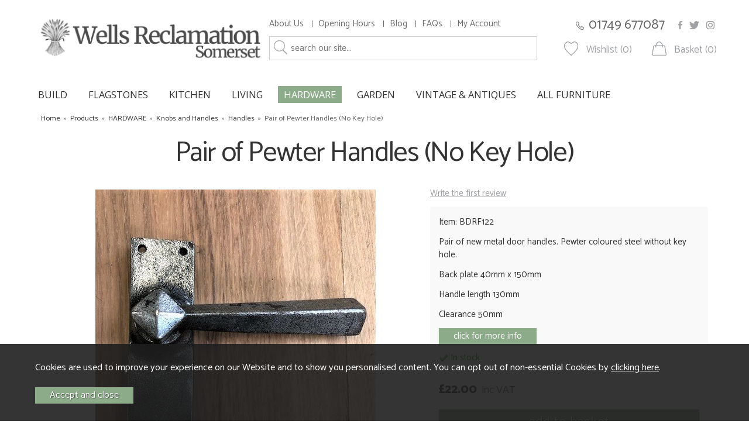

--- FILE ---
content_type: text/html; charset=UTF-8
request_url: https://www.wellsreclamation.com/pair-of-pewter-handles-no-key-hole/p3532
body_size: 11617
content:
<!DOCTYPE html>
<html xmlns="http://www.w3.org/1999/xhtml" lang="en" xml:lang="en">
<head>
<title>Door handles - Wells Reclamation</title><meta name="description" content="Wells Reclamation has a vast stock of new authentic period fittings for the home, cast iron, brassware, wood and brass door knobs, and hand forged ironmongery. BUY ONLINE TODAY" /><meta name="keywords" content="" /><meta http-equiv="Content-Type" content="text/html; charset=utf-8" /><meta name="viewport" content="width=device-width, maximum-scale=1.0" /><meta name="author" content="Wells Reclamation" /><meta name="csrf-token" content="60bbfa5d88311848fe86ad5cc47c4978" /><meta name="google-site-verification" content="MpJVYBTNK8jvG6Xv4jW4UmHDxkQTwqp3ChUn-u0odlc" /><meta property="og:type" content="product" />
<meta property="og:title" content="Pair of Pewter Handles (No Key Hole)" />
<meta property="og:description" content="Pair of new metal door handles.&nbsp;Pewter coloured steel without key hole.
Back plate 40mm x 150mm
Handle length 130mm
Clearance 50mm" />
<meta property="og:url" content="https://www.wellsreclamation.com/pair-of-pewter-handles-no-key-hole/p3532" />
<meta property="og:site_name" content="Wells Reclamation" />
<meta property="og:price:amount" content="22.00" />
<meta property="og:price:currency" content="GBP" />
<meta property="og:availability" content="in stock" />
<meta property="og:brand" content="Wells Reclamation" />
<meta property="og:image" content="https://www.wellsreclamation.com/images/products/large/3532.jpg" />
<meta property="twitter:card" content="product" />
<meta property="twitter:title" content="Pair of Pewter Handles (No Key Hole)" />
<meta property="twitter:description" content="Pair of new metal door handles.&nbsp;Pewter coloured steel without key hole.
Back plate 40mm x 150mm
Handle length 130mm
Clearance 50mm" />
<meta property="twitter:image" content="https://www.wellsreclamation.com/images/products/large/3532.jpg?iconography=iconography" />
<meta property="twitter:label1" content="PRICE" />
<meta property="twitter:data1" content="22.00" />
<meta property="twitter:label2" content="AVAILABILITY" />
<meta property="twitter:data2" content="in stock" />
<meta property="twitter:site" content="Wells Reclamation" />
<meta property="twitter:domain" content="wellsreclamation.com" />
<link rel="canonical" href="https://www.wellsreclamation.com/pair-of-pewter-handles-no-key-hole/p3532" />
<link href="/cache/zone1.css?v=1748435643" rel="stylesheet" type="text/css"/><link rel="alternate stylesheet" type="text/css" media="all" href="/css/list.css" title="list" />
<link rel="apple-touch-icon" sizes="57x57" href="/icons/apple-icon-57x57.png">
<link rel="apple-touch-icon" sizes="60x60" href="/icons/apple-icon-60x60.png">
<link rel="apple-touch-icon" sizes="72x72" href="/icons/apple-icon-72x72.png">
<link rel="apple-touch-icon" sizes="76x76" href="/icons/apple-icon-76x76.png">
<link rel="apple-touch-icon" sizes="114x114" href="/icons/apple-icon-114x114.png">
<link rel="apple-touch-icon" sizes="120x120" href="/icons/apple-icon-120x120.png">
<link rel="apple-touch-icon" sizes="144x144" href="/icons/apple-icon-144x144.png">
<link rel="apple-touch-icon" sizes="152x152" href="/icons/apple-icon-152x152.png">
<link rel="apple-touch-icon" sizes="180x180" href="/icons/apple-icon-180x180.png">
<link rel="icon" type="image/png" sizes="192x192"  href="/icons/android-icon-192x192.png">
<link rel="icon" type="image/png" sizes="32x32" href="/icons/favicon-32x32.png">
<link rel="icon" type="image/png" sizes="96x96" href="/icons/favicon-96x96.png">
<link rel="icon" type="image/png" sizes="16x16" href="/icons/favicon-16x16.png">
<link rel="manifest" href="/icons/manifest.json">
<meta name="msapplication-config" content="/icons/browserconfig.xml">
<meta name="theme-color" content="#F9F9F9">
<link rel="search" type="application/opensearchdescription+xml" title="Search" href="/opensearch.xml" /><link href="https://fonts.googleapis.com/css?family=Catamaran:200,300,400,600,800" rel="stylesheet"><link href="https://fonts.googleapis.com/css?family=Open+Sans:300,400,700,800" rel="stylesheet"><script src="https://www.google.com/recaptcha/api.js?hl=en" type="text/javascript"></script>
</head>
<body id="product" class="standardbody">
<a class="hide" href="#content" title="accessibility link" id="top">Skip to main content</a>
<div id="bodyinner" class="container-fluid clearfix">

<header class="container-fluid">

        <div id="header">
        	<div class="container">
                <div class="mobile-menu visible-xs">
                                            <a href="#" class="menu-icon menu-icon-default"><img src="/images/threedot.png" alt="Mobile Menu"/></a>
                                    </div>

                <div class="col-md-4 col-xs-12">
                    <a class="logo" href="/">
                                            <img src="/images/logo.png" alt="Wells Reclamation" title="Wells Reclamation" />
                                        </a>
                </div>

                <div class="mobile-search visible-xs">
                    <a href="#" class="search-icon"><img src="/images/icon_search.png" alt="Mobile Search"/></a>
                </div>

                                    <div class="mobile-basket visible-xs">
                        <a href="/shopping-basket"><img src="/images/icon_basket.png" alt="Mobile Shopping Basket"/></a>
                    </div>
                

                                    <div class="topmiddle col-md-5 col-sm-6 hidden-print">
                        <div class="row hidden-xs">
                            <div class="topnavigation col-md-12">
                                <div class="left">
                                    <a href="/about-us">About Us</a>
                                    <a href="/contact-us">Opening Hours</a>
                                                                        <a href="/blog">Blog</a>
                                    <a href="/faqs">FAQs</a>
                                    <a href="/my-account">My Account</a>                                </div>
                                                            </div>
                        </div>
                        <div class="row hidden-xs">
                            <div class="searchbox ">
                                <div class="search" itemscope itemtype="http://schema.org/WebSite">
                                    <meta itemprop="url" content="https://www.wellsreclamation.com"/>
                                    <form action="/search" method="post" itemprop="potentialAction" itemscope itemtype="http://schema.org/SearchAction">
                                        <meta itemprop="target" content="https://www.wellsreclamation.com/search/{q}"/>
                                        <input class="keyword mid required" name="q" type="text" placeholder="search our site..." itemprop="query-input"/> <input class="submit mid" type="image" src="/images/icon_search.png" name="submit" alt="Search" title="Search" />
                                    </form>
                                </div>
                            </div>
                        </div>
                    </div>
                    <div class="topright col-md-3 col-sm-6 hidden-print">
                        <div class="row hidden-xs">
                            <div class="right">
                                                                <a href="/contact-us" class="header-phone">01749 677087</a>
                                <a href="https://www.facebook.com/WellsReclamation/" class="header-social" target="_blank"><img src="/images/icon_facebook.png" alt="Facebook"/></a>
                                <a href="https://twitter.com/wellsrec" class="header-social" target="_blank"><img src="/images/icon_twitter.png" alt="Twitter"/></a>
                                <a href="https://www.instagram.com/wellsrec/" class="header-social" target="_blank"><img src="/images/icon_instagram.png" alt="Instagram"/></a>

                            </div>
                        </div>
                        <div class="row hidden-xs">
                            <div class="right">
                                <div class="wishlistsummary"><a href="/my-wishlist" class="wishlist">Wishlist (0)</a></div>                                <div class="basketsummary"><a href="/shopping-basket" class="basket">Basket (0)</a></div>                            </div>
                        </div>
                    </div>
                          </div>
      </div>

      <nav class="tabs normaltabs hidden-print" >
      		<div class="container">
                <span id="menu-title" class="hidden-xs">Menu</span>
                <a href="#" id="menu-icon" class="hidden-xs"></a>
                        <ul id="tabwrap" class="standardtabwrap">
        <li class="visible-xs "><a class="toplevelcat" href="/">HOME</a></li>

        <li><a href="/build/c1" class="toplevelcat">BUILD</a><ul class="widemenu offcanvasmenusection"><li class="col-sm-3 col-md-2 hidden-xs menucategoryimage"><img title="BUILD" alt="BUILD" src="/images/categories/1.jpg" /></li><li class="col-sm-3 col-md-2"><em class="hidden-xs">View by category:</em> <br class="hidden-xs"/><a href="/build/flooring/c9" class="mainoption">Flooring</a><a href="/build/flooring/paving-slabs-flagstones/c376" class="suboption">Paving Slabs &amp; Flagstones</a><a href="/build/flooring/wooden-flooring/c516" class="suboption">Wooden Flooring</a><a href="/build/flooring/cobbles-setts/c379" class="suboption">Cobbles &amp; Setts</a><a href="/build/flooring/slate-flooring/c377" class="suboption">Slate Flooring</a><a href="/build/flooring/terracotta/c378" class="suboption">Terracotta</a><a href="/build/bread-oven-doors/c421" class="mainoption">Bread Oven Doors</a><a href="/build/air-bricks-air-vents/c10" class="mainoption">Air Bricks (Air Vents)</a><a href="/build/air-bricks-air-vents/cast-iron-air-bricks/c424" class="suboption">Cast Iron Air Bricks</a><a href="/build/air-bricks-air-vents/cast-iron-air-vents-grilles/c425" class="suboption">Cast Iron Air Vents &amp; Grilles</a><a href="/build/air-bricks-air-vents/brass-chrome-air-vents/c426" class="suboption">Brass &amp; Chrome Air Vents</a></li><li class="col-sm-3 col-md-2"><span class="hidden-xs">&nbsp;<br/></span><a href="/build/doors/c12" class="mainoption">Doors</a><a href="/build/doors/new-doors/c369" class="suboption">New Doors</a><a href="/build/doors/reclaimed-teak-doors/c438" class="suboption">Reclaimed Teak Doors</a><a href="/build/doors/reclaimed-doors/c367" class="suboption">Reclaimed Doors</a><a href="/build/doors/canopies/c431" class="suboption">Canopies</a><a href="/build/doors/suffolk-latches/c370" class="suboption">Suffolk Latches</a><a href="/build/doors/knobs-handles/c368" class="suboption">Knobs &amp; Handles</a><a href="/build/doors/door-accessories/c372" class="suboption">Door Accessories</a><a href="/build/fireplaces/c22" class="mainoption">Fireplaces</a><a href="/build/fireplaces/bread-oven-doors/c328" class="suboption">Bread Oven Doors</a><a href="/build/fireplaces/stone-marble-fireplaces/c443" class="suboption">Stone &amp; Marble Fireplaces</a><a href="/build/fireplaces/cast-iron-fireplaces/c330" class="suboption">Cast Iron Fireplaces</a><a href="/build/fireplaces/grates-baskets/c331" class="suboption">Grates &amp; Baskets</a><a class="suboption" href="/fireplaces/c22">More Fireplaces</a></li><li class="col-sm-3 col-md-2"><span class="hidden-xs">&nbsp;<br/></span><a href="/build/pier-caps/c16" class="mainoption">Pier Caps</a><a href="/build/coping/c15" class="mainoption">Coping</a><a href="/build/canopies/c430" class="mainoption">Canopies</a><a href="/build/windows/c11" class="mainoption">Windows</a><a href="/build/windows/handmade-round-oak-windows-/c575" class="suboption">Handmade Round Oak Windows </a><a href="/build/base-stones-staddlestones/c458" class="mainoption">Base Stones (Staddlestones)</a><a href="/build/wax-polish/c38" class="mainoption">Wax &amp; Polish</a><a href="/build/roofing/c13" class="mainoption">Roofing</a><a href="/build/roofing/roof-tiles/c471" class="suboption">Roof Tiles</a><a href="/build/roofing/chimney-pots/c559" class="suboption">Chimney Pots</a><a href="/build/roofing/stone-roofing/c473" class="suboption">Stone Roofing</a><a href="/build/roofing/roof-finials/c474" class="suboption">Roof Finials</a><a href="/build/bricks/c2" class="mainoption">Bricks</a></li><li class="col-sm-3 col-md-2"><span class="hidden-xs">&nbsp;<br/></span><a href="/build/timber/c14" class="mainoption">Timber</a><a href="/build/wall-tiles/c499" class="mainoption">Wall Tiles</a><a href="/build/slate-table-tops/c536" class="mainoption">Slate Table Tops</a><a href="/build/lighting/c445" class="mainoption">Lighting</a><a href="/build/shutters/c537" class="mainoption">Shutters</a><a href="/build/cast-iron-radiators/c17" class="mainoption">Cast Iron Radiators</a><a href="/build/staircases/c21" class="mainoption">Staircases</a><a href="/build/granite/c26" class="mainoption">Granite</a><a href="/build/columns/c29" class="mainoption">Columns</a><a href="/build/gates-railings/c20" class="mainoption">Gates &amp; Railings</a><a class="all mainoption" href="/build/c1">All BUILD</a></li></ul></li><li><a href="/flagstones/c580" class="toplevelcat">FLAGSTONES</a></li><li><a href="/kitchen/c240" class="toplevelcat">KITCHEN</a><ul class="widemenu offcanvasmenusection"><li class="col-sm-3 col-md-2"><em class="hidden-xs">View by category:</em> <br class="hidden-xs"/><a href="/kitchen/mix-match-kitchen-units/c252" class="mainoption">Mix &amp; Match Kitchen Units</a><a href="/kitchen/freestanding-kitchen-units/c241" class="mainoption">Freestanding Kitchen Units</a><a href="/kitchen/cupboards/c244" class="mainoption">Cupboards</a><a href="/kitchen/cupboards/new-cupboards/c511" class="suboption">New Cupboards</a><a href="/kitchen/cupboards/vintage-cupboards/c510" class="suboption">Vintage Cupboards</a><a href="/kitchen/dressers/c342" class="mainoption">Dressers</a><a href="/kitchen/wall-cupboards/c247" class="mainoption">Wall Cupboards</a><a href="/kitchen/island-units/c248" class="mainoption">Island Units</a></li><li class="col-sm-3 col-md-2"><span class="hidden-xs">&nbsp;<br/></span><a href="/kitchen/sinks/c246" class="mainoption">Sinks</a><a href="/kitchen/butchers-blocks/c242" class="mainoption">Butchers Blocks</a><a href="/kitchen/worktops/c243" class="mainoption">Worktops</a><a href="/kitchen/tables/c249" class="mainoption">Tables</a><a href="/kitchen/chairs-seating/c250" class="mainoption">Chairs &amp; Seating</a><a href="/kitchen/bread-chopping-boards/c563" class="mainoption">Bread &amp; Chopping Boards</a><a href="/kitchen/plate-spice-racks/c564" class="mainoption">Plate &amp; Spice Racks</a><a href="/kitchen/baskets-boxes/c565" class="mainoption">Baskets &amp; Boxes</a></li><li class="col-sm-3 col-md-2"><span class="hidden-xs">&nbsp;<br/></span><a href="/kitchen/hooks/c567" class="mainoption">Hooks</a><a href="/kitchen/hooks/decorative-hooks/c570" class="suboption">Decorative Hooks</a><a href="/kitchen/hooks/traditional-hooks/c569" class="suboption">Traditional Hooks</a><a href="/kitchen/knobs-handles/c566" class="mainoption">Knobs &amp; Handles</a><a href="/kitchen/storage-solutions/c502" class="mainoption">Storage Solutions</a><a href="/kitchen/bread-oven-doors/c329" class="mainoption">Bread Oven Doors</a><a href="/kitchen/dog-bowl/c568" class="mainoption">Dog Bowl</a><a href="/kitchen/door-mats/c506" class="mainoption">Door Mats</a></li><li class="col-sm-3 col-md-2"><span class="hidden-xs">&nbsp;<br/></span><a href="/kitchen/tiles/c501" class="mainoption">Tiles</a><a href="/kitchen/crates/c400" class="mainoption">Crates</a><a href="/kitchen/signs/c351" class="mainoption">Signs</a><a href="/kitchen/signs/original-signs/c357" class="suboption">Original Signs</a><a href="/kitchen/signs/funny-signs/c524" class="suboption">Funny Signs</a><a href="/kitchen/signs/wooden-signs-/c441" class="suboption">Wooden Signs </a><a href="/kitchen/signs/wooden-football-signs/c470" class="suboption">Wooden Football Signs</a><a href="/kitchen/signs/vintage-style/c355" class="suboption">Vintage Style</a><a class="suboption" href="/signs/c351">More Signs</a></li><li class="col-sm-3 col-md-2"><span class="hidden-xs">&nbsp;<br/></span><a class="all mainoption" href="/kitchen/c240">All KITCHEN</a></li></ul></li><li><a href="/living/c160" class="toplevelcat">LIVING</a><ul class="widemenu offcanvasmenusection"><li class="col-sm-3 col-md-2 hidden-xs menucategoryimage"><img title="LIVING" alt="LIVING" src="/images/categories/160.jpg" /></li><li class="col-sm-3 col-md-2"><em class="hidden-xs">View by category:</em> <br class="hidden-xs"/><a href="/living/rustic-oak-tables-benches-/c574" class="mainoption">Rustic Oak Tables &amp; Benches </a><a href="/living/flooring/c386" class="mainoption">Flooring</a><a href="/living/flooring/paving-slabs-flagstones/c389" class="suboption">Paving Slabs &amp; Flagstones</a><a href="/living/flooring/wooden-flooring/c394" class="suboption">Wooden Flooring</a><a href="/living/flooring/slate-flooring/c390" class="suboption">Slate Flooring</a><a href="/living/flooring/terracotta/c391" class="suboption">Terracotta</a><a href="/living/dressers/c169" class="mainoption">Dressers</a><a href="/living/chests-of-drawers/c171" class="mainoption">Chests of Drawers</a><a href="/living/chairs-seating/c162" class="mainoption">Chairs &amp; Seating</a></li><li class="col-sm-3 col-md-2"><span class="hidden-xs">&nbsp;<br/></span><a href="/living/tables/c161" class="mainoption">Tables</a><a href="/living/tables/dining-tables/c452" class="suboption">Dining Tables</a><a href="/living/tables/coffee-tables/c453" class="suboption">Coffee Tables</a><a href="/living/tables/occasional-tables/c454" class="suboption">Occasional Tables</a><a href="/living/sideboards/c457" class="mainoption">Sideboards</a><a href="/living/blanket-boxes-coffers-chests-/c166" class="mainoption">Blanket Boxes, Coffers &amp; Chests </a><a href="/living/cabinets/c168" class="mainoption">Cabinets</a><a href="/living/cupboards-/c434" class="mainoption">Cupboards </a><a href="/living/cupboards-/new-cupboards/c513" class="suboption">New Cupboards</a><a href="/living/cupboards-/vintage-cupboards/c514" class="suboption">Vintage Cupboards</a><a class="suboption" href="/cupboards-/c434">More Cupboards </a></li><li class="col-sm-3 col-md-2"><span class="hidden-xs">&nbsp;<br/></span><a href="/living/bookcases-shelves/c173" class="mainoption">Bookcases &amp; Shelves</a><a href="/living/washstands/c455" class="mainoption">Washstands</a><a href="/living/wooden-statues/c523" class="mainoption">Wooden Statues</a><a href="/living/carved-decorative-features/c522" class="mainoption">Carved Decorative Features</a><a href="/living/desks-bureaus/c318" class="mainoption">Desks &amp; Bureaus</a><a href="/living/dressing-tables/c478" class="mainoption">Dressing Tables</a><a href="/living/pews-and-settles/c172" class="mainoption">Pews And Settles</a><a href="/living/mirrors/c163" class="mainoption">Mirrors</a><a href="/living/lighting/c164" class="mainoption">Lighting</a><a href="/living/door-mats/c505" class="mainoption">Door Mats</a></li><li class="col-sm-3 col-md-2"><span class="hidden-xs">&nbsp;<br/></span><a href="/living/wardrobes-clothes-rails/c479" class="mainoption">Wardrobes &amp; Clothes Rails</a><a href="/living/signs/c350" class="mainoption">Signs</a><a href="/living/signs/original-signs/c354" class="suboption">Original Signs</a><a href="/living/signs/funny-signs/c525" class="suboption">Funny Signs</a><a href="/living/signs/wooden-signs/c440" class="suboption">Wooden Signs</a><a href="/living/signs/wooden-football-signs/c469" class="suboption">Wooden Football Signs</a><a href="/living/signs/vintage-style/c352" class="suboption">Vintage Style</a><a href="/living/signs/french-style-blue-enamel/c353" class="suboption">French Style Blue Enamel</a><a href="/living/signs/cast-iron/c359" class="suboption">Cast Iron</a><a href="/living/dog-bowl/c398" class="mainoption">Dog Bowl</a></li><li class="col-sm-3 col-md-2"><span class="hidden-xs">&nbsp;<br/></span><a class="all mainoption" href="/living/c160">All LIVING</a></li></ul></li><li class="current"><a href="/hardware/c50" class="toplevelcat">HARDWARE</a><ul class="widemenu offcanvasmenusection"><li class="col-sm-3 col-md-2 hidden-xs menucategoryimage"><img title="HARDWARE" alt="HARDWARE" src="/images/categories/50.jpg" /></li><li class="col-sm-3 col-md-2"><em class="hidden-xs">View by category:</em> <br class="hidden-xs"/><a href="/hardware/reclaimed-hardware/c578" class="mainoption">Reclaimed Hardware</a><a href="/hardware/hooks/c261" class="mainoption">Hooks</a><a href="/hardware/hooks/decorative-hooks/c572" class="suboption">Decorative Hooks</a><a href="/hardware/hooks/traditional-hooks/c571" class="suboption">Traditional Hooks</a><a href="/hardware/knobs-and-handles/c270" class="mainoption">Knobs and Handles</a><a href="/hardware/knobs-and-handles/door-knobs/c363" class="suboption">Door Knobs</a><a href="/hardware/knobs-and-handles/handles/c365" class="suboption">Handles</a><a href="/hardware/knobs-and-handles/cupboard-knobs-/c364" class="suboption">Cupboard Knobs </a><a class="suboption" href="/knobs-and-handles/c270">More Knobs and Handles</a></li><li class="col-sm-3 col-md-2"><span class="hidden-xs">&nbsp;<br/></span><a href="/hardware/suffolk-latches/c265" class="mainoption">Suffolk Latches</a><a href="/hardware/door-knockers/c262" class="mainoption">Door Knockers</a><a href="/hardware/keyhole-covers/c273" class="mainoption">Keyhole Covers</a><a href="/hardware/central-door-pulls/c341" class="mainoption">Central Door Pulls</a><a href="/hardware/window-fittings/c263" class="mainoption">Window Fittings</a><a href="/hardware/brackets/c189" class="mainoption">Brackets</a><a href="/hardware/hinges/c258" class="mainoption">Hinges</a><a href="/hardware/bolts/c259" class="mainoption">Bolts</a></li><li class="col-sm-3 col-md-2"><span class="hidden-xs">&nbsp;<br/></span><a href="/hardware/locks/c264" class="mainoption">Locks</a><a href="/hardware/locks/rim-locks/c340" class="suboption">Rim Locks</a><a href="/hardware/locks/padlocks/c419" class="suboption">Padlocks</a><a href="/hardware/door-stops/c581" class="mainoption">Door Stops</a><a href="/hardware/letter-plates/c269" class="mainoption">Letter Plates</a><a href="/hardware/door-mats/c507" class="mainoption">Door Mats</a><a href="/hardware/bells/c268" class="mainoption">Bells</a><a href="/hardware/bathroom-accessories/c539" class="mainoption">Bathroom Accessories</a></li><li class="col-sm-3 col-md-2"><span class="hidden-xs">&nbsp;<br/></span><a href="/hardware/nails-hand-forged/c266" class="mainoption">Nails (Hand forged)</a><a href="/hardware/finger-plates/c272" class="mainoption">Finger Plates</a><a href="/hardware/decorative-door-furniture/c267" class="mainoption">Decorative Door Furniture</a><a href="/hardware/curtain-accessories/c326" class="mainoption">Curtain Accessories</a><a class="all mainoption" href="/hardware/c50">All HARDWARE</a></li></ul></li><li><a href="/garden/c40" class="toplevelcat">GARDEN</a><ul class="widemenu offcanvasmenusection"><li class="col-sm-3 col-md-2 hidden-xs menucategoryimage"><img title="GARDEN" alt="GARDEN" src="/images/categories/40.jpg" /></li><li class="col-sm-3 col-md-2"><em class="hidden-xs">View by category:</em> <br class="hidden-xs"/><a href="/garden/flooring/c480" class="mainoption">Flooring</a><a href="/garden/flooring/paving-slabs-flagstones/c481" class="suboption">Paving Slabs &amp; Flagstones</a><a href="/garden/flooring/slate-flooring/c482" class="suboption">Slate Flooring</a><a href="/garden/flooring/cobbles-setts/c483" class="suboption">Cobbles &amp; Setts</a><a href="/garden/statues/c276" class="mainoption">Statues</a><a href="/garden/statues/plinths/c362" class="suboption">Plinths</a><a href="/garden/statues/stone-figurines/c540" class="suboption">Stone Figurines</a><a href="/garden/statues/cast-iron-figurines/c277" class="suboption">Cast Iron Figurines</a><a href="/garden/statues/the-greenman/c304" class="suboption">The Greenman</a><a href="/garden/statues/buddhas-eastern-figurines/c279" class="suboption">Buddhas &amp; Eastern Figurines</a><a href="/garden/statues/dragons/c301" class="suboption">Dragons</a><a class="suboption" href="/statues/c276">More Statues</a></li><li class="col-sm-3 col-md-2"><span class="hidden-xs">&nbsp;<br/></span><a href="/garden/garden-furniture/c291" class="mainoption">Garden Furniture</a><a href="/garden/urns-and-planters/c288" class="mainoption">Urns And Planters</a><a href="/garden/garden-wildlife/c284" class="mainoption">Garden Wildlife</a><a href="/garden/stone-features/c504" class="mainoption">Stone Features</a><a href="/garden/fountains/c287" class="mainoption">Fountains</a><a href="/garden/steps/c296" class="mainoption">Steps</a><a href="/garden/benches-tree-seats/c334" class="mainoption">Benches &amp; Tree Seats</a><a href="/garden/millstones/c295" class="mainoption">Millstones</a><a href="/garden/staddlestones/c286" class="mainoption">Staddlestones</a><a href="/garden/fire-pits/c529" class="mainoption">Fire Pits</a><a href="/garden/troughs/c283" class="mainoption">Troughs</a></li><li class="col-sm-3 col-md-2"><span class="hidden-xs">&nbsp;<br/></span><a href="/garden/arches-garden-structures/c274" class="mainoption">Arches &amp; Garden Structures</a><a href="/garden/bread-oven-doors/c444" class="mainoption">Bread Oven Doors</a><a href="/garden/door-mats/c538" class="mainoption">Door Mats</a><a href="/garden/slate-table-tops/c535" class="mainoption">Slate Table Tops</a><a href="/garden/obelisks/c290" class="mainoption">Obelisks</a><a href="/garden/wall-plaques/c300" class="mainoption">Wall Plaques</a><a href="/garden/well-heads/c298" class="mainoption">Well Heads</a><a href="/garden/dog-bowl/c397" class="mainoption">Dog Bowl</a><a href="/garden/lighting/c293" class="mainoption">Lighting</a><a href="/garden/armillaries-and-sundials/c285" class="mainoption">Armillaries And Sundials</a><a href="/garden/weathervanes/c360" class="mainoption">Weathervanes</a></li><li class="col-sm-3 col-md-2"><span class="hidden-xs">&nbsp;<br/></span><a href="/garden/postboxes/c405" class="mainoption">Postboxes</a><a href="/garden/boot-scrapers/c401" class="mainoption">Boot Scrapers</a><a href="/garden/wheels-wagon-wheels/c289" class="mainoption">Wheels &amp; Wagon Wheels</a><a class="all mainoption" href="/garden/c40">All GARDEN</a></li></ul></li><li><a href="/vintage-antiques/c192" class="toplevelcat">VINTAGE & ANTIQUES</a><ul class="widemenu offcanvasmenusection"><li class="col-sm-3 col-md-2 hidden-xs menucategoryimage"><img title="VINTAGE & ANTIQUES" alt="VINTAGE & ANTIQUES" src="/images/categories/192.jpg" /></li><li class="col-sm-3 col-md-2"><em class="hidden-xs">View by category:</em> <br class="hidden-xs"/><a href="/vintage-antiques/dressers/c408" class="mainoption">Dressers</a><a href="/vintage-antiques/chests-of-drawers/c407" class="mainoption">Chests of Drawers</a><a href="/vintage-antiques/chairs-seating/c409" class="mainoption">Chairs &amp; Seating</a><a href="/vintage-antiques/tables/c410" class="mainoption">Tables</a><a href="/vintage-antiques/tables/dining-tables/c448" class="suboption">Dining Tables</a><a href="/vintage-antiques/tables/coffee-tables/c449" class="suboption">Coffee Tables</a><a href="/vintage-antiques/tables/occasional-tables/c450" class="suboption">Occasional Tables</a><a href="/vintage-antiques/cupboards-/c433" class="mainoption">Cupboards </a><a href="/vintage-antiques/cabinets/c415" class="mainoption">Cabinets</a></li><li class="col-sm-3 col-md-2"><span class="hidden-xs">&nbsp;<br/></span><a href="/vintage-antiques/retro-mid-century/c422" class="mainoption">Retro &amp; Mid Century</a><a href="/vintage-antiques/retro-mid-century/retro-mid-century-design/c551" class="suboption">Retro &amp; Mid Century Design</a><a href="/vintage-antiques/retro-mid-century/retro-mid-century-furniture/c550" class="suboption">Retro &amp; Mid Century Furniture</a><a href="/vintage-antiques/art-/c582" class="mainoption">Art </a><a href="/vintage-antiques/vintage-lighting/c558" class="mainoption">Vintage Lighting</a><a href="/vintage-antiques/glass-porcelain-pottery/c542" class="mainoption">Glass, Porcelain &amp; Pottery</a><a href="/vintage-antiques/glass-porcelain-pottery/vases/c562" class="suboption">Vases</a><a href="/vintage-antiques/glass-porcelain-pottery/plates-bowls/c545" class="suboption">Plates &amp; Bowls</a><a href="/vintage-antiques/glass-porcelain-pottery/jugs/c543" class="suboption">Jugs</a><a class="suboption" href="/glass-porcelain-pottery/c542">More Glass, Porcelain & Pottery</a></li><li class="col-sm-3 col-md-2"><span class="hidden-xs">&nbsp;<br/></span><a href="/vintage-antiques/vintage-metalware/c546" class="mainoption">Vintage Metalware</a><a href="/vintage-antiques/vintage-metalware/vintage-copper/c547" class="suboption">Vintage Copper</a><a href="/vintage-antiques/vintage-metalware/vintage-brass/c548" class="suboption">Vintage Brass</a><a href="/vintage-antiques/vintage-metalware/vintage-metal/c549" class="suboption">Vintage Metal</a><a href="/vintage-antiques/sideboards/c456" class="mainoption">Sideboards</a><a href="/vintage-antiques/bookcases-shelving/c423" class="mainoption">Bookcases &amp; Shelving</a><a href="/vintage-antiques/blanket-boxes-coffers-chests-/c428" class="mainoption">Blanket Boxes, Coffers &amp; Chests </a><a href="/vintage-antiques/rugs-carpets/c541" class="mainoption">Rugs &amp; Carpets</a><a href="/vintage-antiques/desks-bureaus/c416" class="mainoption">Desks &amp; Bureaus</a></li><li class="col-sm-3 col-md-2"><span class="hidden-xs">&nbsp;<br/></span><a href="/vintage-antiques/dressing-tables/c466" class="mainoption">Dressing Tables</a><a href="/vintage-antiques/mirrors/c413" class="mainoption">Mirrors</a><a href="/vintage-antiques/pews-and-settles/c442" class="mainoption">Pews And Settles</a><a href="/vintage-antiques/washstands/c451" class="mainoption">Washstands</a><a href="/vintage-antiques/wardrobes/c411" class="mainoption">Wardrobes</a><a href="/vintage-antiques/crates/c399" class="mainoption">Crates</a><a href="/vintage-antiques/other-stuff/c427" class="mainoption">Other Stuff</a><a class="all mainoption" href="/vintage-antiques/c192">All VINTAGE & ANTIQUES</a></li></ul></li><li><a href="/all-furniture/c577" class="toplevelcat">ALL FURNITURE</a></li>
                    </ul>
            </div>
      </nav>

      <div class="mobile-search-container searchbox hidden-lg hidden-md hidden-sm">
          <div class="search" itemscope itemtype="http://schema.org/WebSite">
            <meta itemprop="url" content="https://www.wellsreclamation.com"/>
                <form action="/search" method="post" itemprop="potentialAction" itemscope itemtype="http://schema.org/SearchAction">
                    <meta itemprop="target" content="https://www.wellsreclamation.com/search/{q}"/>
                    <input class="keyword mid required" name="q" type="text" placeholder="Type your search here" itemprop="query-input"/> <input type="image" src="/images/btn_go.gif" name="submit" class="mid submit" alt="Search" title="Search" />
                </form>
          </div>
      </div>

</header>

<section class="container"><div class="pagewrap"><div id="breadcrumb" itemscope itemtype="http://schema.org/BreadcrumbList">
    <span itemprop="itemListElement" itemscope itemtype="http://schema.org/ListItem"><a itemprop="item" href="/"><span itemprop="name">Home</span><meta itemprop="position" content="1"/></a> &nbsp;&raquo;&nbsp; </span><span itemprop="itemListElement" itemscope itemtype="http://schema.org/ListItem"><a itemprop="item" href="/categories"><span itemprop="name">Products</span><meta itemprop="position" content="2"/></a> &nbsp;&raquo;&nbsp; </span><span itemprop="itemListElement" itemscope itemtype="http://schema.org/ListItem"><a itemprop="item" href="/hardware/c50"><span itemprop="name">HARDWARE</span><meta itemprop="position" content="3"/></a> &nbsp;&raquo;&nbsp; </span><span itemprop="itemListElement" itemscope itemtype="http://schema.org/ListItem"><a itemprop="item" href="/hardware/knobs-and-handles/c270"><span itemprop="name">Knobs and Handles</span><meta itemprop="position" content="4"/></a> &nbsp;&raquo;&nbsp; </span><span itemprop="itemListElement" itemscope itemtype="http://schema.org/ListItem"><a itemprop="item" href="/hardware/knobs-and-handles/handles/c365"><span itemprop="name">Handles</span><meta itemprop="position" content="5"/></a> &nbsp;&raquo;&nbsp; </span><span itemprop="itemListElement" itemscope itemtype="http://schema.org/ListItem"><span itemprop="name">Pair of Pewter Handles (No Key Hole)</span><meta itemprop="position" content="6"/></span></div><div id="main-body">
    <div id="content">
                <div class="page fullwidth">
            <div class="article-text">

                
                <div itemscope itemtype="http://schema.org/Product" class="clear">
                    <h1 class="hidden-xs" itemprop="name">Pair of Pewter Handles (No Key Hole)</h1>
                    <div class="pagecontainer">

                        <div class="row">

                            <div class="nopadding col-sm-6 col-md-7">
                                <div id="prodpics"><div id="mainImageHolder" style="height: 606px;"><h1 class="visible-xs" itemprop="name">Pair of Pewter Handles (No Key Hole)</h1><div class="mobilescrollfix"></div><img id="zoom_01" class="nozoom" src="/images/products/standard/3532.jpg" alt="Wells Reclamation Pair of Pewter Handles (No Key Hole)" /></div><div id="thumbs">
            <a href="#" class="thumb" data-image="/images/products/standard/3532.jpg" data-zoom-image="/images/products/large/3532.jpg"> <img id="zoom_01" src="/images/products/thumbs/3532.jpg" alt="Wells Reclamation Pair of Pewter Handles (No Key Hole)" /> </a>
        
            <a href="#" class="thumb" data-image="/images/products/standard/3532b.jpg" data-zoom-image="/images/products/large/3532b.jpg"> <img id="zoom_01" src="/images/products/thumbs/3532b.jpg" alt="Wells Reclamation Pair of Pewter Handles (No Key Hole)" /> </a>
        </div></div>                            </div>

                            <div class="nopadding col-sm-6 col-md-5">
                                <p><a href="/product/review/3532" rel="nofollow" class="fancyframe iframe">Write the first review</a></p><div id="productrightbox">

    <div id="productintro"><p>Item: BDRF122</p><div class="productsummary"><p>Pair of new metal door handles.&nbsp;Pewter coloured steel without key hole.</p>
<p>Back plate 40mm x 150mm</p>
<p>Handle length 130mm</p>
<p>Clearance 50mm</p></div><p><a class="inputbutton" onclick="scrollTowards('#productdescriptionbox');">click for more info</a></p><p class="green"><img src="/images/tick.gif" alt="in stock"  class="absmiddle"/> In stock</p></div><form id="variantswrap"><input type="hidden" name="variant1" value="" /><input type="hidden" name="variant2" value="" /><input type="hidden" name="variant3" value="" /></form><form class="addtobasket " action="https://https://www.wellsreclamation.com/shopping-basket" method="post" onsubmit="return false;"><div id="varianttext"><span>&pound;22.00</span> <span class="note">inc VAT</span></div><input type="hidden" name="prodid" id="prodid" value="3532" /><input type="hidden" name="variant" id="variant" value="BDRF122" /><p class="clear"></p><input type="submit" value="add to basket" class="inputbutton biginputbutton actionbutton" /><a href="/login" rel="nofollow" class="inputbutton smallbutton">add to wish list</a><div class="qtywrapouter"><label for="quantity">Quantity:</label><div class="qtywrap"><input type="text" name="quantity" id="quantity" class="textfield qty" value="1" onkeyup="getVariant();"/><img src="/images/qtyup.png" class="qtyup" alt="up" rel="quantity" /><img src="/images/qtydown.png" class="qtydown" alt="down" rel="quantity" /></div></div><p class="clear">&nbsp;</p><h5>You may also need:</h5><div class="linkedprod"><img src="/images/products/thumbs/1560.jpg" class="linkedprodimage" alt="Fleur de Lys Handle" /><div class="qtywrap"><input type="text" id="qty_BIRN162" name="BIRN162" value="0" class="qty textfield right" /><img src="/images/qtyup.png" class="qtyup" alt="up" rel="qty_BIRN162" /><img src="/images/qtydown.png" class="qtydown" alt="down" rel="qty_BIRN162" /></div><div class="linkedprodtext"><strong><a href="/fleur-de-lys-handle/p1560">Fleur de Lys Handle</a></strong><br/><span class="price red"><span>&pound;10.00</span> <span class="note">inc VAT</span></span><br/>  </div></div><input type="hidden" name="update" value="extras" /><input type="hidden" name="delete" value="" /><input type="submit" value="add to basket" class="right inputbutton actionbutton" /></form>
</div>
                            </div>

                        </div>

                        <div class="row">
                                <div id="productdescriptionwrap">
        <a id="productdescriptionbox"></a>
        <div id="productdescription">
            <h2>Product Description</h2>
            <p>Pair of new metal door handles. Angled sprung handle and rectangular back plate.&nbsp;Pewter coloured steel without key hole. Complete with spindle.</p>
<p>Back plate 40mm x 150mm</p>
<p>Handle length 130mm</p>
<p>Clearance 50mm</p>            <p class="clear hidden-xs"><a href="/hardware/knobs-and-handles/handles/c365">View other products in Handles &raquo; </a></p>        </div>
    </div>
                        </div>

                        <div class="row">
                            <div class="prodtabs">
	<a id="prodtabs"></a>

    <!-- tabs -->
    <ul class="tabnav hidden-xs">
		        								                                <li><a href="#tabid7">Delivery</a></li>        <li><a href="#tabid8">Payment & Returns</a></li>		            </ul>

    
    
                    <div id="tabid7" class="prodtab"><div class="undertabs2"><h3>Delivery</h3>Depending on the size and weight of the item we can dispatch goods by Royal Mail, courier or by pallet. You can also collect items in person if you wish. Please note that if we use a pallet company or a haulier, the delivery date is not guaranteed. Third party delivery companies will do their best to meet our scheduling requirements, but there may be delays due to staffing, work load, location and access to your property. If you need delivery on a specific date, we recommend ordering at least 2 weeks in advance for heavier items, building materials and furniture. If you arrange your own courier to collect, we will not be liable for any damage caused during transit. 

Delivery prices are calculated on a per item basis depending on the size and weight of your purchase(s). Please see our full delivery details for more information.</div></div>    <div id="tabid8" class="prodtab"><div class="undertabs2"><h3>Payment & Returns</h3>PAYMENTS:
We accept payments online and over the phone.
Our online payments are processed by SagePay and we currently accept VISA or Mastercard.

RETURNS POLICY:
Any old, vintage or reclaimed items or furniture - Please be aware that these items are subject to our standard in-house policy i.e. Items are sold as seen and you are kindly requested to examine and consider your purchases very carefully as refunds will not be given. We can offer a credit note or exchange if the item(s) is returned within 14 days, in the original packaging and undamaged. We will not be liable for the outgoing or return delivery charges.

If you would like more information about the item before you purchase, please call the office and we will be happy to provide more detail and additional photographs.

For new small items, we will offer a refund if the item is returned within 14 days, in the original packaging and undamaged. After this time only an exchange or credit note will be offered. We will not be liable for the outgoing or return delivery charges. 

For new large items, such as our kitchen range, doors or furniture; we will offer a refund, less a handling charge of 25%, as long as the items are returned or the order is cancelled within 14 days of purchase. If returning an item, it must be returned in the original packaging and undamaged. After the 14 days, only a credit or exchange will be offered less the 25% handling charge for returns or cancellations. We will not be liable for the outgoing or return delivery charges. 

PLEASE BE AWARE THAT ALL BUILDING MATERIALS AND ALL FLOORING ARE NON-RETURNABLE.

COLLECTED ITEMS:
If you arrange your own collection for an item, we will not be held responsible for any damage caused during transit. This will be between you and your courier.</div></div>
    
	
</div>                        </div>

                        <div class="row">
                            <div id="highlightswrap"><div id="highlights"><div class="collect col-sm-6 col-md-4"><h5>Collect in Store</h5><p>This item is available for collection.</p></div><div class="van col-sm-6 col-md-4"><h5>Home Delivery</h5><p>UK mainland delivery from &pound;8.99</p></div><div class="youcanalso col-sm-6 col-md-4"><h5>You Can Also...</h5><p>Get help, write a review or share this product...</p><a href="/product/enquire/3532" rel="nofollow" class="inputbutton smallbutton fancyframe iframe">ask a question</a><a href="/product/review/3532" rel="nofollow" class="inputbutton smallbutton fancyframe iframe">write a review</a><a href="javascript:window.print()" class="inputbutton smallbutton">print this page</a></div></div></div>                        </div>

                        <div class="row">
                            <h3>You may also like...</h3><div class="alsolike-scroller owl-carousel">
	<div class="productfeat ">            <div class="featimage">
                <a href="/brass-door-knobs-victorian-style/p947" class="thumbimagewrap" style="max-width: 140px; min-height: 140px;"><img src="/images/products/small/947.jpg" alt="Brass Door Knobs (Victorian Style)" title="Brass Door Knobs (Victorian Style)" style="max-width: 100%; max-height: 140px;"  /></a>            </div>
            <div class="name">
                <a href="/brass-door-knobs-victorian-style/p947">Brass Door Knobs (Victorian Style)</a><br/>
                	<span class="price"><span>from &pound;24.00</span> <span class="note">inc VAT</span></span>
            </div>
        </div>
	<div class="productfeat ">            <div class="featimage">
                <a href="/large-beehive-door-knobs/p1593" class="thumbimagewrap" style="max-width: 140px; min-height: 140px;"><img src="/images/products/small/1593.jpg" alt="Large Beehive Door Knobs" title="Large Beehive Door Knobs" style="max-width: 100%; max-height: 140px;"  /></a>            </div>
            <div class="name">
                <a href="/large-beehive-door-knobs/p1593">Large Beehive Door Knobs</a><br/>
                	<span class="price"><span>&pound;35.00</span> <span class="note">inc VAT</span></span>
            </div>
        </div>
	<div class="productfeat ">            <div class="featimage">
                <a href="/beehive-wooden-door-knobs-brass/p325" class="thumbimagewrap" style="max-width: 140px; min-height: 140px;"><img src="/images/products/small/325.jpg" alt="Beehive Wooden Door Knobs (Brass)" title="Beehive Wooden Door Knobs (Brass)" style="max-width: 100%; max-height: 140px;"  /></a>            </div>
            <div class="name">
                <a href="/beehive-wooden-door-knobs-brass/p325">Beehive Wooden Door Knobs (Brass)</a><br/>
                	<span class="price"><span>&pound;35.00</span> <span class="note">inc VAT</span></span>
            </div>
        </div>
	<div class="productfeat ">            <div class="featimage">
                <a href="/plain-door-knobs-brass/p1512" class="thumbimagewrap" style="max-width: 140px; min-height: 140px;"><img src="/images/products/small/1512.jpg" alt="Plain Door Knobs (Brass)" title="Plain Door Knobs (Brass)" style="max-width: 100%; max-height: 140px;"  /></a>            </div>
            <div class="name">
                <a href="/plain-door-knobs-brass/p1512">Plain Door Knobs (Brass)</a><br/>
                	<span class="price"><span>&pound;35.00</span> <span class="note">inc VAT</span></span>
            </div>
        </div>
	<div class="productfeat ">            <div class="featimage">
                <a href="/oval-door-knobs-brass/p1510" class="thumbimagewrap" style="max-width: 140px; min-height: 140px;"><img src="/images/products/small/1510.jpg" alt="Oval Door Knobs (Brass)" title="Oval Door Knobs (Brass)" style="max-width: 100%; max-height: 140px;"  /></a>            </div>
            <div class="name">
                <a href="/oval-door-knobs-brass/p1510">Oval Door Knobs (Brass)</a><br/>
                	<span class="price"><span>&pound;35.00</span> <span class="note">inc VAT</span></span>
            </div>
        </div>
	<div class="productfeat ">            <div class="featimage">
                <a href="/beehive-wooden-door-knobs-nickel/p985" class="thumbimagewrap" style="max-width: 140px; min-height: 140px;"><img src="/images/products/small/985.jpg" alt="Beehive Wooden Door Knobs (Nickel)" title="Beehive Wooden Door Knobs (Nickel)" style="max-width: 100%; max-height: 140px;"  /></a>            </div>
            <div class="name">
                <a href="/beehive-wooden-door-knobs-nickel/p985">Beehive Wooden Door Knobs (Nickel)</a><br/>
                	<span class="price"><span>&pound;35.00</span> <span class="note">inc VAT</span></span>
            </div>
        </div>
	<div class="productfeat ">            <div class="featimage">
                <a href="/brass-pull-handle/p3202" class="thumbimagewrap" style="max-width: 140px; min-height: 140px;"><img src="/images/products/small/3202.jpg" alt="Brass Pull Handle" title="Brass Pull Handle" style="max-width: 100%; max-height: 140px;"  /></a>            </div>
            <div class="name">
                <a href="/brass-pull-handle/p3202">Brass Pull Handle</a><br/>
                	<span class="price"><span>&pound;8.00</span> <span class="note">inc VAT</span></span>
            </div>
        </div>
	<div class="productfeat ">            <div class="featimage">
                <a href="/oval-door-knobs-nickel/p1509" class="thumbimagewrap" style="max-width: 140px; min-height: 140px;"><img src="/images/products/small/1509.jpg" alt="Oval Door Knobs (Nickel)" title="Oval Door Knobs (Nickel)" style="max-width: 100%; max-height: 140px;"  /></a>            </div>
            <div class="name">
                <a href="/oval-door-knobs-nickel/p1509">Oval Door Knobs (Nickel)</a><br/>
                	<span class="price"><span>&pound;35.00</span> <span class="note">inc VAT</span></span>
            </div>
        </div>
	<div class="productfeat ">            <div class="featimage">
                <a href="/plain-door-knobs-nickel/p3481" class="thumbimagewrap" style="max-width: 140px; min-height: 140px;"><img src="/images/products/small/3481.jpg" alt="Plain Door Knobs (Nickel)" title="Plain Door Knobs (Nickel)" style="max-width: 100%; max-height: 140px;"  /></a>            </div>
            <div class="name">
                <a href="/plain-door-knobs-nickel/p3481">Plain Door Knobs (Nickel)</a><br/>
                	<span class="price"><span>&pound;35.00</span> <span class="note">inc VAT</span></span>
            </div>
        </div>
	<div class="productfeat ">            <div class="featimage">
                <a href="/polished-wooden-beehive-escutcheon-brass/p3073" class="thumbimagewrap" style="max-width: 140px; min-height: 140px;"><img src="/images/products/small/3073.jpg" alt="Polished Wooden Beehive Escutcheon (Brass)" title="Polished Wooden Beehive Escutcheon (Brass)" style="max-width: 100%; max-height: 140px;"  /></a>            </div>
            <div class="name">
                <a href="/polished-wooden-beehive-escutcheon-brass/p3073">Polished Wooden Beehive Escutcheon (Brass)</a><br/>
                	<span class="price"><span>&pound;6.00</span> <span class="note">inc VAT</span></span>
            </div>
        </div>
	<div class="productfeat ">            <div class="featimage">
                <a href="/brass-handle-fleur-de-lys/p1187" class="thumbimagewrap" style="max-width: 140px; min-height: 140px;"><img src="/images/products/small/1187.jpg" alt="Brass Handle (Fleur de Lys)" title="Brass Handle (Fleur de Lys)" style="max-width: 100%; max-height: 140px;"  /></a>            </div>
            <div class="name">
                <a href="/brass-handle-fleur-de-lys/p1187">Brass Handle (Fleur de Lys)</a><br/>
                	<span class="price"><span>&pound;10.00</span> <span class="note">inc VAT</span></span>
            </div>
        </div>
	<div class="productfeat ">            <div class="featimage">
                <a href="/brass-handle-fish/p3417" class="thumbimagewrap" style="max-width: 140px; min-height: 140px;"><img src="/images/products/small/3417.jpg" alt="Brass Handle (Fish)" title="Brass Handle (Fish)" style="max-width: 100%; max-height: 140px;"  /></a>            </div>
            <div class="name">
                <a href="/brass-handle-fish/p3417">Brass Handle (Fish)</a><br/>
                	<span class="price"><span>&pound;35.00</span> <span class="note">inc VAT</span></span>
            </div>
        </div>
	</div>                        </div>

                        <meta itemprop="url" content="https://www.wellsreclamation.com/brass-handle-fish/p3532" />
<meta itemprop="image" content="https://www.wellsreclamation.com/images/products/large/3532.jpg" />
<div itemprop="offers" itemscope itemtype="http://schema.org/Offer"><div itemprop="itemOffered" itemscope itemtype="http://schema.org/IndividualProduct"><meta itemprop="name" content="Pair of Pewter Handles (No Key Hole)" /><meta itemprop="productID" content="4002" /><meta itemprop="sku" content="BDRF122" /><meta itemprop="gtin13" content="" /><meta itemprop="itemCondition" content="new" /></div><meta itemprop="availability" content="in stock" /><meta itemprop="price" content="22.00"/><meta itemprop="pricecurrency" content="GBP"/></div>

                    </div>
                </div>
            </div>
        </div>
    </div>
</div>


		<div id="recentlyviewed">
		<h5>Recently viewed...</h5>
						<div class="productfeat col-sm-2 col-xs-4">
					<div class="featimage">
						<a href="/pair-of-pewter-handles-no-key-hole/p3532" class="thumbimagewrap" style="max-width: 95px; min-height: 95px;"><img src="/images/products/thumbs/3532.jpg" alt="Pair of Pewter Handles (No Key Hole)" title="Pair of Pewter Handles (No Key Hole)" style="max-width: 100%; max-height: 95px;"  /></a>					</div>
				</div>
				</div></div></section>
<footer class="container-fluid hidden-print">
	<div id="footer">
    	<div class="container">

            <div class="footer-top hidden-xs">
                <div class="col-sm-4 col-xs-12">
                    <a href="/mailing-list">
                        <h4>EMAIL SIGN UP</h4>
                        <p>for latest news and offers</p>
                    </a>
                </div>
                <div class="col-sm-4 col-xs-12">
                    <a href="/contact-us">
                        <h4>DIRECTIONS</h4>
                        <p>how to find our store</p>
                    </a>
                </div>
                <div class="last col-sm-4 col-xs-12">
                    <a href="/blog">
                        <h4>OUR BLOG</h4>
                        <p>for regular updates</p>
                    </a>
                </div>
            </div>

            <div class="footerbox">

                <div class="foldout"><a class="foldouttoggle mobilefoldouttoggle hidden-sm hidden-md hidden-lg">More Information</a>
            	<div class="row foldoutbox mobilefoldoutbox">
						                            <div class="col-md-3 col-sm-4">
                                <h5>ABOUT US</h5>
                                <ul>
                                    <li><a href="/about-us">About Us</a></li>
                                    <li><a href="/sell-us-your-stuff">Sell us your stuff</a></li>                                    <li><a href="/contact-us">Contact Us</a></li>
                                    <li><a href="/faqs">FAQs</a></li>
                                </ul>
                            </div>
                            <div class="col-md-3 col-sm-4">
                                <h5>NEWS</h5>
                                <ul>
                                    <li><a href="/blog">Our Blog</a></li>
                                    <li><a href="/mailing-list">Our Newsletter</a></li>
                                                                    </ul>
                            </div>
                            <div class="col-md-3 col-sm-4">
                                <h5>INFORMATION</h5>
                                <ul>
                                                                            <li><a href="/login">Login</a></li>
                                                                        <li><a href="/delivery">Delivery Information</a></li><li><a href="/payment-returns">Payment and Returns</a></li><li><a href="/terms-conditions">Terms &amp; Conditions</a></li><li><a href="/information/9-privacy-policy">Privacy Policy</a></li>                                    <li><a href="/sitemap">Sitemap</a></li>
                                </ul>
                            </div>
                            <div class="col-md-3 col-sm-4 hidden-xs hidden-sm">
                                <h5>OPENING HOURS</h5>
                                <ul><li>Monday to Friday 8.30am to 5pm<br />Saturday 10am to 4pm<br />Sunday and ALL Bank Holidays CLOSED</li></ul>                            </div>
                            <div class="visible-sm clear">&nbsp;</div>
					                         </div>
                 </div>

                                  <div class="row footerbottom">
                    <div class="col-xs-12 visible-xs visible-sm">
                        <a href="/contact-us" class="phone">01749 677087</a>
                        <h5 class="title">OPENING HOURS</h5>
                        <ul class="flex-sm"><li>Monday to Friday 8.30am to 5pm<br />Saturday 10am to 4pm<br />Sunday and ALL Bank Holidays CLOSED</li></ul>                    </div>
                 </div>
                 <div class="row footerbottom">
                    <p>Copyright &copy; 2026 Wells Reclamation. Online Payments are secured by Sagepay. <a href="http://www.iconography.co.uk" target="_blank" rel="noopener noreferrer">Website design by Iconography.</a></p>
                 </div>
                 
             </div>
         </div>
     </div>
</footer>

</div>

<div itemscope itemtype = "http://schema.org/Organization" >
<meta itemprop="name" content="Wells Reclamation" />
<meta itemprop="url" content="https://www.wellsreclamation.com" >
<meta itemprop="telephone" content="01749 677087" />
<div itemprop="address" itemscope itemtype="http://schema.org/PostalAddress" >
    <meta itemprop="streetAddress" content="Coxley" />
    <meta itemprop="addressLocality" content="Wells" />
    <meta itemprop="addressCountry" content="United Kingdom" />
    <meta itemprop="postalCode" content="BA5 1RQ" />
</div></div>
<script src="/js/jquery.js" integrity="sha384-Kxm5XwZii0IhimA4AcdJScgTFGosnJH29EDrcK9K7Q+ons0Z3SJR3NMaB0LGGjDw"></script><script src="https://apis.google.com/js/platform.js"></script><script src="https://ajax.googleapis.com/ajax/libs/webfont/1.5.18/webfont.js"></script>
<!--[if lt IE 9]>
<script src="/js/html5shiv.js"></script>
<script src="/js/respond.min.js"></script>
<![endif]-->
<script type="text/javascript" src="/cache/zone1.js?v=1748435643"></script></body>
</html>